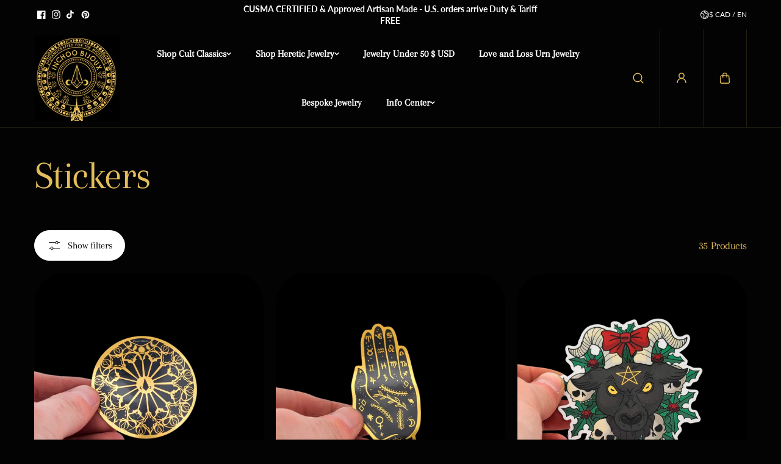

--- FILE ---
content_type: text/css
request_url: https://inchoobijoux.com/cdn/shop/t/19/assets/search.css?v=19723056011203111081726457767
body_size: 646
content:
.search--drawer-input:focus-visible,.main-search--input-group input:focus-visible{outline:0}.search-loader{padding-top:20px}.search-drawer-main{display:grid;grid-template-rows:auto 1fr;height:100%}.serach--drawer-input-group{display:grid;grid-template-columns:1fr auto;align-items:center;background-color:var(--form_background);color:var(--form_text);padding:8px 8px 8px 30px;border-radius:100px;border:1px solid var(--form_border);margin-bottom:25px}.search--drawer-input{background:transparent;border:0;padding:0;font-size:var(--large_text);border-radius:0;min-height:auto;height:100%}.search-form-button{width:40px;height:40px}.predictive-search,.predictive-search--results-body{overflow-y:auto;height:100%}.predictive-search--categories+.predictive-search--products,.predictive-search--products+.predictive--search-collections,.predictive-search--categories+.predictive--search-collections{padding-top:20px;border-top:1px dashed var(--border_color);margin-top:30px}.predictive-search--categories-link,.search--result-page-item{display:block;padding:6px 0;border-radius:5px}.predictive-search--categories-link-content,.search--result-page-item-content{display:inline-block;transition:.3s ease}.predictive-search--categories-link svg,.search--result-page-item svg{margin-right:10px;width:10px;height:auto}.predictive--search-heading{padding-bottom:10px;display:flex;align-items:center;justify-content:space-between}.search--results-tab-list{display:flex;flex-wrap:wrap;position:relative;gap:25px}.search--results-tab-list:before{content:"";background:var(--border_color);position:absolute;width:100%;height:1px;bottom:-1px;opacity:.2}.search--results-tab-item.active{display:block}.search--results-tab-item-link{display:inline-flex;align-items:center;position:relative;padding-bottom:20px;font-size:var(--large_text)}.search--results-tab-item-link svg{width:16px;height:auto;margin-right:5px}.search--results-tab-item-link:before{content:"";background:transparent;position:absolute;width:100%;height:2px;bottom:-1px}.search--result-count{min-width:18px;height:18px;display:inline-flex;justify-content:center;align-items:center;background:var(--body_alternate_background);border-radius:4px;color:var(--text_color);margin-left:6px;font-size:var(--xsmall_text);padding:0 2px}.search--results-tab-item.active .search--results-tab-item-link{color:var(--highlight_color);font-weight:600}.search--results-tab-item.active .search--results-tab-item-link:before,.search--results-tab-item.active .search--results-tab-item-link .search--result-count{background-color:var(--highlight_color);color:var(--body_background)}.search--results-tab-content{padding-top:30px}.search--result-collections-list,.predictive--search-collections-list{display:grid;grid-template-columns:1fr 1fr 1fr;column-gap:10px;row-gap:20px}.search--result-blogs-list{display:grid;grid-template-columns:1fr 1fr;column-gap:10px;row-gap:20px}.search--result-blogs-list .blog--content{padding-top:10px}.search--result-blogs-list .blog--item-date{position:absolute;top:10px;left:10px;background:var(--body_background);padding:6px 10px;display:inline-block;border-radius:20px;font-size:12px;line-height:1.1}.search--result-link{text-align:center;padding-top:30px}.main-search--header{padding-bottom:50px;border-bottom:1px solid var(--border_color);margin-bottom:20px}.main-search--header-content{max-width:750px;margin:0 auto;display:grid;gap:20px}.main-search--header-content:has(.main-search--tab-list){max-width:800px}.main-search--tabs{display:flex;align-items:center;background:var(--body_alternate_background);border-radius:50px;box-shadow:#0000001a 0 2px 8px;justify-content:space-between;gap:20px}.main-search--tabs:has(.main-search--tab-list){padding:10px 10px 10px 20px}.main-search--tab-list{display:flex;justify-content:center;align-items:center;gap:10px;overflow:hidden;position:relative}.main-search--tab-item{position:relative;min-width:110px}.main-search--tab-link{width:100%;padding:8px 20px;display:inline-block;border-radius:20px;text-align:center;position:relative}.main-search--tab-link span{position:relative;z-index:1}.main-search--tab-item.active .main-search--tab-link{color:var(--body_background);background:var(--text_color)}.background-effect{background:var(--text_color);position:absolute;height:100%;left:0;transition:.2s cubic-bezier(.4,0,.2,1);border-radius:30px;transform:translate(var(--bgeffect-translate, 0%))}.main-search--input-box{flex-grow:1}.main-search--input-group{display:grid;grid-template-columns:1fr auto;gap:10px;border-radius:40px;color:var(--form_text);align-items:center;padding:9px 9px 9px 25px;background:var(--form_background)}.main-search--input-group input{background:transparent;border:0;border-radius:0;min-height:auto;padding:0;height:100%}.main-search--result-heading{padding-bottom:20px}.search-article-list,.search-page-list{display:grid;column-gap:30px;row-gap:60px;grid-template-columns:repeat(3,minmax(0,1fr))}.search-page-list{grid-template-columns:repeat(4,minmax(0,1fr))}.search-page-item{width:100%;background:var(--body_alternate_background);display:flex;justify-content:center;align-items:center;padding:20px;min-height:300px;border-radius:var(--card_radius);flex-direction:column}.search-page-icon svg{width:60px;height:auto}.search-page-title{display:block;padding-top:20px;text-align:center}@media (min-width:1025px){.predictive-search--categories-link,.search--result-page-item{padding:10px 0}.predictive-search--categories-link:hover,.search--result-page-item:hover{background:var(--body_alternate_background)}.predictive-search--categories-link:hover .predictive-search--categories-link-content,.search--result-page-item:hover .search--result-page-item-content{transform:translate(20px)}.main-search--tab-item.animate .main-search--tab-link{color:var(--body_background)}.search-form-button{width:48px;height:48px}}@media (max-width: 991px){.main-search--header-content:has(.main-search--tab-list){max-width:750px}.search-article-list{grid-template-columns:repeat(2,minmax(0,1fr));column-gap:20px;row-gap:40px}.search-page-list{grid-template-columns:repeat(3,minmax(0,1fr));column-gap:10px;row-gap:20px}.search-page-item{min-height:200px}.search-page-icon svg{width:40px}}@media (max-width: 767px){.main-search--header-content,.main-search--header-content:has(.main-search--tab-list){max-width:550px}.main-search--tabs{flex-direction:column-reverse;background:transparent;box-shadow:none}.main-search--tabs:has(.main-search--tab-list){padding:0}.main-search--input-box{width:100%}.main-search--input-group{border:1px solid var(--form_border)}.main-search--tab-link{padding:8px 15px;font-size:var(--text)}.search-article-list{grid-template-columns:repeat(1,minmax(0,1fr));row-gap:30px}.search-page-list{grid-template-columns:repeat(2,minmax(0,1fr))}.search-page-item{min-height:200px}.serach--drawer-input-group{padding-left:20px}.search--results-tab-item-link{padding-bottom:15px;font-size:var(--medium_text)}.search--results-tab-list{gap:15px}.search-form-button svg{width:15px;height:auto}}
/*# sourceMappingURL=/cdn/shop/t/19/assets/search.css.map?v=19723056011203111081726457767 */


--- FILE ---
content_type: text/css
request_url: https://inchoobijoux.com/cdn/shop/t/19/assets/horizontal-filters.css?v=175644572524978725831726457767
body_size: 68
content:
.top-filter-bar{display:none;gap:20px;margin-bottom:30px}.horizontal-filters-bar{display:grid;align-items:center;gap:20px;grid-template-columns:auto 1fr auto}.horizontal-filters--options{width:100%;max-width:100%;margin:0 auto}.horizontal-filters--main{display:flex;align-items:center;gap:5px;max-width:100%;overflow:visible;overflow:initial;overflow-x:auto;scrollbar-width:none;background:var(--body_alternate_background);border-radius:50px;border:1px solid var(--border_color)}.horizontal-filters--main-inner{overflow-x:auto;overflow-y:hidden}.horizontal-filters--main-list{display:flex;align-self:stretch}.horizontal-filters--list{align-items:center;flex-wrap:wrap;display:flex;padding:20px 15px;width:100%;margin:0 auto}.horizontal-filters--list-item{padding:8px 14px;border-radius:50px}.horizontal-filters--list-item.active{background:var(--body_background)}.horizontal-filters--button{display:flex;gap:6px;align-items:center;background:transparent}.total-products-count,.horizontal-sortby{flex:1 0 0;min-width:max-content}.horizontal-sortby{margin-left:auto;justify-content:flex-end;gap:10px;display:flex;position:relative}.horizontal-filters--content{position:absolute;background:var(--body_alternate_background);border:1px solid var(--border_color);border-radius:10px;top:100%;margin-top:-1px;z-index:1;display:none;max-height:300px;overflow:auto}.horizontal-filters--content-list{display:grid;grid-template-columns:repeat(var(--column-count, 1),1fr);padding:20px;gap:30px}.horizontal-sortby-button{background:transparent}.horizontal-sortby .horizontal-filters--content{width:max-content;left:unset;right:0;padding:15px 20px}.horizontal-filters--content-list ul{min-width:150px}@media (min-width:768px){.filter-layout-horizontal .top-filter-bar{display:grid}.horizontal-filters--list{white-space:nowrap;flex-wrap:nowrap;overflow-x:auto;scrollbar-width:none;scroll-behavior:smooth}.horizontal-filters--options{max-width:700px}.filter-arrow{min-width:24px;max-width:24px;height:24px;display:flex;align-items:center;justify-content:center;color:var(--text_color);border:1px solid var(--border_color);border-radius:100%;position:absolute}.filter-arrow.left{left:-12px}.filter-arrow.right{right:-12px}}@media (min-width:1025px){.horizontal-filters--options{max-width:580px}}@media (min-width:1200px){.horizontal-filters--list{gap:20px;padding:20px}.horizontal-filters--options{max-width:700px}.horizontal-filters--content-list ul{min-width:180px}}@media (min-width:1441px){.horizontal-filters--options{max-width:800px}}@media (max-width:1024px){.total-products-count,.horizontal-sortby{grid-area:2}.horizontal-filters--options{grid-area:1 / span 2}}
/*# sourceMappingURL=/cdn/shop/t/19/assets/horizontal-filters.css.map?v=175644572524978725831726457767 */
